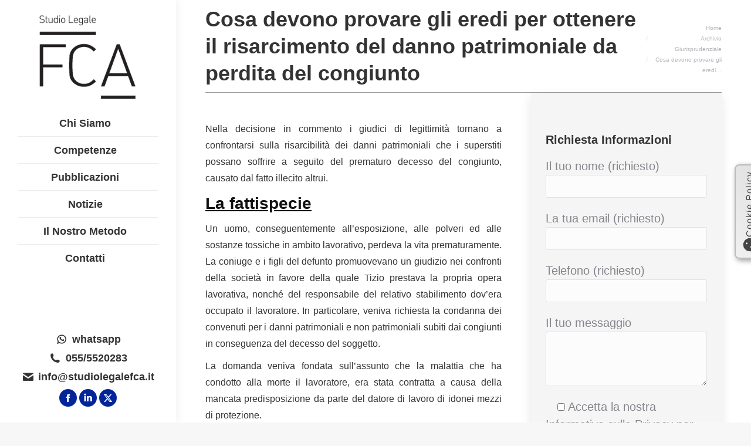

--- FILE ---
content_type: application/javascript
request_url: https://www.studiolegalefca.it/wp-content/plugins/cookieconsent_v3%202/cookieconsent-init.js
body_size: 1358
content:
import 'https://cdn.jsdelivr.net/gh/orestbida/cookieconsent@3.0.1/dist/cookieconsent.umd.js';

CookieConsent.run({
    disablePageInteraction: true,
    guiOptions: {
        consentModal: {
            layout: "cloud",
            position: "middle center",
            equalWeightButtons: true,
            flipButtons: true // Swap buttons like in your original configuration
        },
        preferencesModal: {
            layout: "box",
            position: "left",
            equalWeightButtons: false,
            flipButtons: false
        }
    },
    
    onConsent: () => {
        updateGtagConsent();
    },

    onChange: ({ changedCategories }) => {
        updateGtagConsent();
    },
    categories: {
        necessary: {
            readOnly: true
        },
        analytics: {
            autoClear: {
                cookies: [
                    {
                        name: /^(_ga|_gid)/
                    }
                ]
            }
        },
        functional: {
            autoClear: {
                cookies: [
                    {
                        name: /^(_ga|_gid)/
                    }
                ]
            }
        },
        advertisement: {
            autoClear: {
                cookies: [
                    {
                        name: /^(_ga|_gid)/
                    }
                ]
            }
        }
    },
    language: {
        default: "it",
        autoDetect: "document",
        translations: {
            it: {
                consentModal: {
                    title: "Consenso Cookies",
                    description: "Questo sito utilizza cookies per migliorare l'esperienza di navigazione (vedi <b><a href=\"/privacy-policy\" target=\"_blank\" rel=\"noopener\">Cookie Policy</a></b>).",
                    acceptAllBtn: "Accetta tutto",
                    acceptNecessaryBtn: "Rifiuta tutto",
                    showPreferencesBtn: "Gestisci preferenze"
                },
                preferencesModal: {
                    title: "Preferenze Cookies",
                    acceptAllBtn: "Accetta tutto",
                    acceptNecessaryBtn: "Rifiuta tutto",
                    savePreferencesBtn: "Salva le preferenze",
                    closeIconLabel: "Chiudi la finestra",
                    serviceCounterLabel: "Servizi",
                    sections: [
                        {
                            title: "Uso dei Cookie",
                            description: "Utilizziamo i cookie per migliorare l'esperienza di navigazione dell'utente. Puoi scegliere quali cookie di profilazione abilitare o disabilitare. Per maggiori dettagli, consulta la nostra <a href=\"/privacy-policy\" target=\"_blank\" rel=\"noopener\">Cookie Policy</a>."
                        },
                        {
                            title: "Cookie Strettamente Necessari <span class=\"pm__badge\">Sempre Attivi</span>",
                            linkedCategory: "necessary",
                            cookieTable: {
                                caption: 'Elenco dei cookie',
                                headers: {
                                    name: 'Nome',
                                    domain: 'Dominio',
                                    description: 'Descrizione',
                                    duration: 'Durata'
                                },
                                body: [
                                    {
                                        name: 'cc_cookie',
                                        domain: 'studiolegalefca.it',
                                        description: 'Consenso dei cookie',
                                        duration: '6 mesi'
                                    },
                                    {
                                        name: 'PHPSESSID',
                                        domain: 'studiolegalefca.it',
                                        description: 'Cookie di sessione',
                                        duration: 'sessione'
                                    },
                                    {
                                        name: '^__Secure-',
                                        domain: 'google.it',
                                        description: 'Cookie di Google',
                                        duration: '1 anno'
                                    },
                                    {
                                        name: 'SAPISID',
                                        domain: 'google.it',
                                        description: 'Cookie di Google',
                                        duration: '1 anno'
                                    },
                                    {
                                        name: 'APISID',
                                        domain: 'google.it',
                                        description: 'Cookie di Google',
                                        duration: '1 anno'
                                    },
                                    {
                                        name: 'HSID',
                                        domain: 'google.it',
                                        description: 'Cookie di Google',
                                        duration: '1 anno'
                                    },
                                    {
                                        name: 'SID',
                                        domain: 'google.it',
                                        description: 'Cookie di Google',
                                        duration: '1 anno'
                                    },
                                    {
                                        name: 'SSID',
                                        domain: 'google.it',
                                        description: 'Cookie di Google',
                                        duration: '1 anno'
                                    },
                                    {
                                        name: 'NID',
                                        domain: 'google.com',
                                        description: 'Cookie di Google',
                                        duration: '1 anno'
                                    },
                                    {
                                        name: 'AEC',
                                        domain: 'google.com',
                                        description: 'Cookie di Google',
                                        duration: '6 mesi'
                                    },
                                    {
                                        name: 'SOCS',
                                        domain: 'google.com',
                                        description: 'Cookie di Google',
                                        duration: '6 mesi'
                                    },
                                    {
                                        name: '__Secure-BUCKET',
                                        domain: 'google.com',
                                        description: 'Cookie di Google',
                                        duration: '6 mesi'
                                    }
                                ]
                            }
                        },
                        {
                            title: "Cookie Misurazione",
                            description: "Questi strumenti di tracciamento ci permettono di migliorare la qualità della tua esperienza utente e consentono le interazioni con piattaforme, reti e contenuti esterni.",
                            linkedCategory: "analytics",
                            cookieTable: {
                                caption: 'Elenco dei cookie',
                                headers: {
                                    name: 'Nome',
                                    domain: 'Dominio',
                                    description: 'Descrizione',
                                    duration: 'Durata'
                                },
                                body: [
                                    {
                                        name: '_ga',
                                        domain: 'studiolegalefca.it',
                                        description: 'Analisi del traffico',
                                        duration: '1 anno'
                                    },
                                    {
                                        name: '_ga-G-M7376JMN06',
                                        domain: 'studiolegalefca.it',
                                        description: 'Analisi del traffico',
                                        duration: '1 anno'
                                    },
                                    {
                                        name: '_gcl_au',
                                        domain: 'studiolegalefca.it',
                                        description: 'Analisi del traffico',
                                        duration: '3 mesi'
                                    }
                                ]
                            }
                        },
                        {
                            title: "Cookie Funzionalità",
                            description: "Questi strumenti di tracciamento ci permettono di migliorare la qualità della tua esperienza utente e consentono le interazioni con piattaforme, reti e contenuti esterni.",
                            linkedCategory: "functional",
                        },
                        {
                            title: "Cookie Marketing",
                            description: "Questi strumenti di tracciamento ci permettono di migliorare la qualità della tua esperienza utente e consentono le interazioni con piattaforme, reti e contenuti esterni.",
                            linkedCategory: "advertisement",
                        }
                    ]
                                      
                }
            }        
        }
    }
});

function updateGtagConsent() {
    if (typeof gtag != "undefined") {
        gtag('consent', 'update', {
            'ad_storage': CookieConsent.acceptedCategory('advertisement') ? 'granted' : 'denied',
            'ad_user_data': CookieConsent.acceptedCategory('advertisement') ? 'granted' : 'denied',
            'ad_personalization': CookieConsent.acceptedCategory('advertisement') ? 'granted' : 'denied',
            'analytics_storage': CookieConsent.acceptedCategory('analytics') ? 'granted' : 'denied',
            'functionality_storage': CookieConsent.acceptedCategory('functional') ? 'granted' : 'denied',
            'personalization_storage': CookieConsent.acceptedCategory('functional') ? 'granted' : 'denied',
        });
    }
}